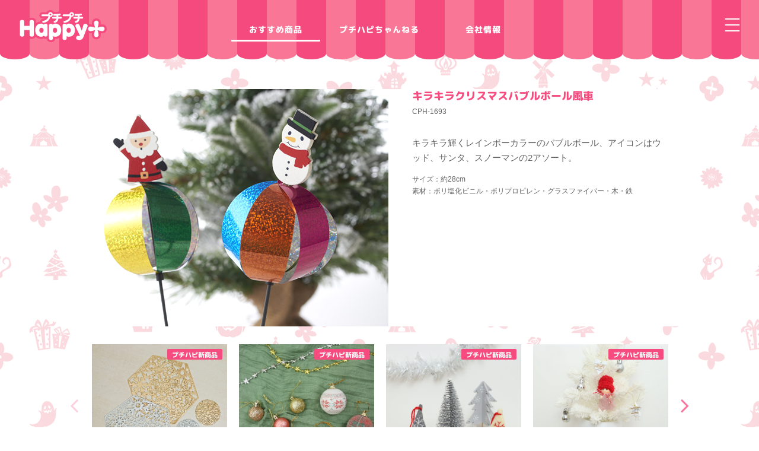

--- FILE ---
content_type: text/html; charset=UTF-8
request_url: https://puchihapi.com/recommend/450.html
body_size: 5052
content:

<!doctype html>
<html>
<head>
<meta charset="utf-8">
<title>キラキラクリスマスバブルボール風車 | おすすめ商品 | プチプチハッピープラス</title>
<meta name="viewport" content="width=device-width,user-scalable=no,maximum-scale=1">
<meta name="description" content="シーズンの草花やかわいい雑貨など、お部屋にちょっと飾るだけでハッピーになれる雑貨ブランド" />
<meta name="keywords" content="プチプチハッピープラス,プチハピ,雑貨,100円ショップ,100均,造花,アーティシャルフラワー" />
<link href="https://puchihapi.com/wp/wp-content/themes/puchihapi/css/base.css?2311" rel="stylesheet">
<link href="https://puchihapi.com/wp/wp-content/themes/puchihapi/css/popoutnavi.css?ver=2025" rel="stylesheet">
<link href="https://maxcdn.bootstrapcdn.com/font-awesome/4.5.0/css/font-awesome.min.css" rel="stylesheet">
<link rel="icon" href="https://puchihapi.com/wp/wp-content/themes/puchihapi/images/favicon.ico" type="image/vnd.microsoft.icon">
<link rel="apple-touch-icon" sizes="180x180" href="https://puchihapi.com/wp/wp-content/themes/puchihapi/images/home_icon.png">
<link rel="apple-touch-icon-precomposed" href="https://puchihapi.com/wp/wp-content/themes/puchihapi/images/home_icon.png">
<link rel="shortcut icon" href="https://puchihapi.com/wp/wp-content/themes/puchihapi/images/home_icon.png">
<link rel="icon" sizes="192x192" href="https://puchihapi.com/wp/wp-content/themes/puchihapi/images/home_icon.png">
<meta property="og:type" content="article">
<meta property="og:title" content="プチハピ">
<meta property="og:description" content="キラキラクリスマスバブルボール風車">
<meta property="og:url" content="https://puchihapi.com/recommend/450.html">



<meta property="og:site_name" content="プチハピ">
<meta name='robots' content='max-image-preview:large' />
<link rel='dns-prefetch' href='//ajax.googleapis.com' />
<link rel='dns-prefetch' href='//s.w.org' />
<link rel='stylesheet' id='wp-block-library-css'  href='https://puchihapi.com/wp/wp-includes/css/dist/block-library/style.min.css' type='text/css' media='all' />
<script type='text/javascript' src='//ajax.googleapis.com/ajax/libs/jquery/1.12.2/jquery.min.js' id='jquery-js'></script>
<link rel="canonical" href="https://puchihapi.com/recommend/450.html" />
<link rel='shortlink' href='https://puchihapi.com/?p=450' />
<script src="https://puchihapi.com/wp/wp-content/themes/puchihapi/js/extension.js"></script>
<script src="https://puchihapi.com/wp/wp-content/themes/puchihapi/js/popoutnavi.js"></script>
<script src="https://puchihapi.com/wp/wp-content/themes/puchihapi/js/jquery.easing.min.js"></script>
<link href="https://puchihapi.com/wp/wp-content/themes/puchihapi/css/style.css" rel="stylesheet">
<link href="https://puchihapi.com/wp/wp-content/themes/puchihapi/css/photoslide.css" rel="stylesheet">
<link href="https://puchihapi.com/wp/wp-content/themes/puchihapi/slick/slick-theme.css" rel="stylesheet" >
<link href="https://puchihapi.com/wp/wp-content/themes/puchihapi/slick/slick.css" rel="stylesheet" >
<link href="https://puchihapi.com/wp/wp-content/themes/puchihapi/css/recommend.css?ver=1911" rel="stylesheet">
<script src="https://puchihapi.com/wp/wp-content/themes/puchihapi/slick/slick.min.js"></script>
<script>
$(function() {
	$('.multiple-item').slick({
		infinite: false,
		dots:true,
		slidesToShow: 4,
		slidesToScroll: 4,
		responsive: [{
			breakpoint: 767,
				settings: {
					slidesToShow: 2,
					slidesToScroll: 2,
				}
			}
		]
	});
});
</script>

<link href="https://puchihapi.com/wp/wp-content/themes/puchihapi/css/recommend.css" rel="stylesheet">
</head>

<body id="page_recommend">
<!-- HEADER -->
<header> 
<div class="inner">
<div class="header_logo_pc"><a href="https://puchihapi.com/"><img src="https://puchihapi.com/wp/wp-content/themes/puchihapi/images/header_lgo.png" alt="プチハピ プチプチHappy+"></a></div>
<ul>
<li class="nav2"><a href="https://puchihapi.com/recommend/">おすすめ商品</a></li>
<li class="nav3"><a href="https://puchihapi.com/movie/">プチハピちゃんねる</a></li>
<li class="nav4"><a href="https://www.displaymuseum.co.jp/company/" target="_blank">会社情報</a></li>
</ul>

<div class="hamburger">
<div class="trigger">
<span></span>
<span></span>
<span></span>
</div>
</div>
</div>
</header>


<nav class="popupnavi">

<div class="hamburger">
<div class="trigger">
<span></span>
<span></span>
<span></span>
</div>
</div>


<div class="navi_base">
<h2><a href="https://puchihapi.com"><img src="https://puchihapi.com/wp/wp-content/themes/puchihapi/images/header_lgo.png" alt="プチハピ プチプチHappy+"></a></h2>
<div class="navi_inner">
<ul class="main">
<li class="nav2"><a href="http://puchihapi.com/recommend/"><img src="https://puchihapi.com/wp/wp-content/themes/puchihapi/images/menu_ico_recommend.png" alt="">おすすめ商品</a></li>
<li class="nav3"><a href="http://puchihapi.com/movie/"><img src="https://puchihapi.com/wp/wp-content/themes/puchihapi/images/menu_ico_channnel.png" alt="">プチハピちゃんねる</a></li>
<li class="nav4"><a href="http://puchihapi.com/#now_campaign"><img src="https://puchihapi.com/wp/wp-content/themes/puchihapi/images/menu_ico_shop.png" alt="">キャンペーン</a></li>
</ul>

<div class="clear"></div>
<div class="social">
<ul>
<li><a href="https://www.facebook.com/puchihapi/" target="_blank"><img src="https://puchihapi.com/wp/wp-content/themes/puchihapi/images/ico_facebook_red.png" alt="facebook"></a></li>
<li><a href="https://www.instagram.com/puchihapi/" target="_blank"><img src="https://puchihapi.com/wp/wp-content/themes/puchihapi/images/ico_instagram_red.png" alt="Instagram"></a></li>
<li><a href="https://twitter.com/puchihapi_plus"  target="_blank"><img src="https://puchihapi.com/wp/wp-content/themes/puchihapi/images/ico_twitter_red.png" alt="Twitter"></a></li>
</ul>
</div>
<div class="clear"></div>
<ul class="sub">
<li class="nav5"><a href="https://puchihapi.com/contact.html">お問い合わせ</a></li>
<li class="nav6"><a href="https://www.displaymuseum.co.jp/company/" target="_blank">会社情報</a></li>
<li><a href="http://puchihapi.com/terms.html">利用規約</a></li>
<li><a href="http://puchihapi.com/privacypolicy.html">個人情報の取扱いについて</a></li>
<li class="end"><a href="http://puchihapi.com/sns.html">SNS利用規約</a></li>
</ul>

</div>
</div>
</nav>


<!-- //HEADER -->
 



<section id="recommend">

<div id="recommend_wrap">

<div class="main_pic">
<div class="main_left">
<div id="photochange">
<img src="https://puchihapi.com/wp/wp-content/uploads/2016/10/16_xmas_07.jpg" alt="キラキラクリスマスバブルボール風車">
</div>
</div>


<div class="main_right">




<h4>
キラキラクリスマスバブルボール風車</h4>

<p class="code">CPH-1693</p>

<div class="caption">
<p>キラキラ輝くレインボーカラーのバブルボール、アイコンはウッド、サンタ、スノーマンの2アソート。</p>
<p class="material">サイズ：約28cm<br />
素材：ポリ塩化ビニル・ポリプロピレン・グラスファイバー・木・鉄</p>
</div>


</div>
</div>


<div class="related_item">
<ul class="multiple-item">



<li><a href="https://puchihapi.com/recommend/1752.html">
<div class="thumbnail" style="background-image: url(https://puchihapi.com/wp/wp-content/uploads/2025/10/xmas-1.jpg"></div>
<br>スノーフレークソフトミニマット3P / スノーフレークソフトマット...</a>
<div class="status">プチハピ新商品</div>
</li>
<li><a href="https://puchihapi.com/recommend/1748.html">
<div class="thumbnail" style="background-image: url(https://puchihapi.com/wp/wp-content/uploads/2025/10/xmas-2.jpg"></div>
<br>シュガープリントボール / モダンミックス30mmボール6P / ミニス...</a>
<div class="status">プチハピ新商品</div>
</li>
<li><a href="https://puchihapi.com/recommend/1743.html">
<div class="thumbnail" style="background-image: url(https://puchihapi.com/wp/wp-content/uploads/2025/10/xmas-3.jpg"></div>
<br>パウダースノーツリー / ウッドミニツリー / ニットオーナメント / ...</a>
<div class="status">プチハピ新商品</div>
</li>
<li><a href="https://puchihapi.com/recommend/1737.html">
<div class="thumbnail" style="background-image: url(https://puchihapi.com/wp/wp-content/uploads/2025/10/xmas-4.jpg"></div>
<br>ニットフェイクファーガールオーナメント / クリスマスレジンオーナメント...</a>
<div class="status">プチハピ新商品</div>
</li>
<li><a href="https://puchihapi.com/recommend/1700.html">
<div class="thumbnail" style="background-image: url(https://puchihapi.com/wp/wp-content/uploads/2025/09/2025-1.jpg"></div>
<br>リラックスハロウィンレジンオブジェ / 毛糸編みパンプキン / ギンガム...</a>
</li>
<li><a href="https://puchihapi.com/recommend/1713.html">
<div class="thumbnail" style="background-image: url(https://puchihapi.com/wp/wp-content/uploads/2025/09/2025-2.jpg"></div>
<br>ウッドハロウィンハウススタンド / モンスターズウッドミニオブジェ2P ...</a>
</li>
<li><a href="https://puchihapi.com/recommend/1719.html">
<div class="thumbnail" style="background-image: url(https://puchihapi.com/wp/wp-content/uploads/2025/09/2025-3.jpg"></div>
<br>ハロウィンフェザーエレガントスティック / キャットアイマスク / フェ...</a>
</li>
<li><a href="https://puchihapi.com/recommend/1674.html">
<div class="thumbnail" style="background-image: url(https://puchihapi.com/wp/wp-content/uploads/2024/11/xmas-1.jpg"></div>
<br>ニットセーターサンタオーナメント / ニットソックス＆グローブオーナメン...</a>
</li>
<li><a href="https://puchihapi.com/recommend/1665.html">
<div class="thumbnail" style="background-image: url(https://puchihapi.com/wp/wp-content/uploads/2024/11/xmas-2.jpg"></div>
<br>クリスマスティンセルモールオーナメント / シャイニーオーロラビックホー...</a>
</li>
<li><a href="https://puchihapi.com/recommend/1662.html">
<div class="thumbnail" style="background-image: url(https://puchihapi.com/wp/wp-content/uploads/2024/11/xmas-3.jpg"></div>
<br>ウッドハウスオブジェ / ワイヤーツリーオブジェ / フェイクファーウッ...</a>
</li>
<li><a href="https://puchihapi.com/recommend/1638.html">
<div class="thumbnail" style="background-image: url(https://puchihapi.com/wp/wp-content/uploads/2024/09/2409-1.jpg"></div>
<br>毛糸編みパンプキン / モンスターズレジンブラブラオブジェOR/BK /...</a>
</li>
<li><a href="https://puchihapi.com/recommend/1634.html">
<div class="thumbnail" style="background-image: url(https://puchihapi.com/wp/wp-content/uploads/2024/09/2409-3.jpg"></div>
<br>カールリボンクリップ / ハロウィンアイコン付きクリップ2P...</a>
</li>
<li><a href="https://puchihapi.com/recommend/1630.html">
<div class="thumbnail" style="background-image: url(https://puchihapi.com/wp/wp-content/uploads/2024/09/2409-2.jpg"></div>
<br>ハロウィンスイングリボンヘアゴム...</a>
</li>
<li><a href="https://puchihapi.com/recommend/1620.html">
<div class="thumbnail" style="background-image: url(https://puchihapi.com/wp/wp-content/uploads/2024/09/2409-4.jpg"></div>
<br>ハロウィンフェザーエレガントスティック / ペットフェルトハロウィンバッ...</a>
</li>
<li><a href="https://puchihapi.com/recommend/1603.html">
<div class="thumbnail" style="background-image: url(https://puchihapi.com/wp/wp-content/uploads/2024/06/himawari_1-1.jpg"></div>
<br>シックカラーヒマワリスプレー / ニュアンスカラーヒマワリスプレー...</a>
</li>
<li><a href="https://puchihapi.com/recommend/1599.html">
<div class="thumbnail" style="background-image: url(https://puchihapi.com/wp/wp-content/uploads/2024/06/himawari_2-2.jpg"></div>
<br>ひまわりスプレー / ひまわり...</a>
</li>
<li><a href="https://puchihapi.com/recommend/1583.html">
<div class="thumbnail" style="background-image: url(https://puchihapi.com/wp/wp-content/uploads/2024/06/himawari_3-1.jpg"></div>
<br>ひまわりミックスブッシュ / ひまわりアレンジピック / ひまわり2輪リ...</a>
</li>
<li><a href="https://puchihapi.com/recommend/1567.html">
<div class="thumbnail" style="background-image: url(https://puchihapi.com/wp/wp-content/uploads/2024/05/ajisai.jpg"></div>
<br>がくあじさい / あじさいブッシュ / あじさい...</a>
</li>
<li><a href="https://puchihapi.com/recommend/1554.html">
<div class="thumbnail" style="background-image: url(https://puchihapi.com/wp/wp-content/uploads/2024/03/240327-1.jpg"></div>
<br>JFシエルフラワー ホリゾンブルー / JFシエルトッピングフラワー ホ...</a>
</li>
<li><a href="https://puchihapi.com/recommend/1550.html">
<div class="thumbnail" style="background-image: url(https://puchihapi.com/wp/wp-content/uploads/2024/03/240327-2.jpg"></div>
<br>JFシエルフラワー ペールアクア / JFシエルトッピングフラワー ペー...</a>
</li>
<li><a href="https://puchihapi.com/recommend/1546.html">
<div class="thumbnail" style="background-image: url(https://puchihapi.com/wp/wp-content/uploads/2024/03/240327-3.jpg"></div>
<br>JFシエルフラワー ラベンダーミスト / JFシエルトッピングフラワー ...</a>
</li>
<li><a href="https://puchihapi.com/recommend/1542.html">
<div class="thumbnail" style="background-image: url(https://puchihapi.com/wp/wp-content/uploads/2024/03/240327-4.jpg"></div>
<br>JFシエルフラワー オペラモーヴ / JFシエルトッピングフラワー オペ...</a>
</li>
<li><a href="https://puchihapi.com/recommend/1538.html">
<div class="thumbnail" style="background-image: url(https://puchihapi.com/wp/wp-content/uploads/2024/03/240327-5.jpg"></div>
<br>JFシエルフラワー パウダーピンク / JFシエルトッピングフラワー パ...</a>
</li>
<li><a href="https://puchihapi.com/recommend/1503.html">
<div class="thumbnail" style="background-image: url(https://puchihapi.com/wp/wp-content/uploads/2023/11/231106-1.jpg"></div>
<br>JFスリールフラワー シェルピンク / JFスリールトッピングフラワー ...</a>
</li>
<li><a href="https://puchihapi.com/recommend/1507.html">
<div class="thumbnail" style="background-image: url(https://puchihapi.com/wp/wp-content/uploads/2023/11/231106-2-1.jpg"></div>
<br>JFスリールフラワー カメオベージュ / JFスリールトッピングフラワー...</a>
</li>
<li><a href="https://puchihapi.com/recommend/1515.html">
<div class="thumbnail" style="background-image: url(https://puchihapi.com/wp/wp-content/uploads/2023/11/231106-3.jpg"></div>
<br>JFスリールフラワー パールホワイト / JFスリールトッピングフラワー...</a>
</li>
<li><a href="https://puchihapi.com/recommend/1519.html">
<div class="thumbnail" style="background-image: url(https://puchihapi.com/wp/wp-content/uploads/2023/11/231106-4.jpg"></div>
<br>JFスリールフラワー アトモスグリーン / JFスリールトッピングフラワ...</a>
</li>
<li><a href="https://puchihapi.com/recommend/1523.html">
<div class="thumbnail" style="background-image: url(https://puchihapi.com/wp/wp-content/uploads/2023/11/231106-5.jpg"></div>
<br>JFスリールフラワー コバルトバイオレット / JFスリールトッピングフ...</a>
</li>
<li><a href="https://puchihapi.com/recommend/1474.html">
<div class="thumbnail" style="background-image: url(https://puchihapi.com/wp/wp-content/uploads/2023/09/2309-1.jpg"></div>
<br>ウッドハロウィンゴーストスタンド / ブランチミニツリーニュアンスカラー...</a>
</li>
<li><a href="https://puchihapi.com/recommend/1483.html">
<div class="thumbnail" style="background-image: url(https://puchihapi.com/wp/wp-content/uploads/2023/09/2309-2.jpg"></div>
<br>ハロウィンミニバケツ / ハロウィンフェルトスティック / ハロウィンギ...</a>
</li>
<li><a href="https://puchihapi.com/recommend/1486.html">
<div class="thumbnail" style="background-image: url(https://puchihapi.com/wp/wp-content/uploads/2023/09/2309-3.jpg"></div>
<br>フェルトモノトーンハロウィンガーランド / スパイダーウェブカチューシャ...</a>
</li>
<li><a href="https://puchihapi.com/recommend/1405.html">
<div class="thumbnail" style="background-image: url(https://puchihapi.com/wp/wp-content/uploads/2023/03/2303_1.jpg"></div>
<br>JFサヴォンフラワー レディピンク / JFサヴォントッピングフラワー ...</a>
</li>
<li><a href="https://puchihapi.com/recommend/1417.html">
<div class="thumbnail" style="background-image: url(https://puchihapi.com/wp/wp-content/uploads/2023/03/2303_2.jpg"></div>
<br>JFサヴォンフラワー スウィートオレンジ / JFサヴォントッピングフラ...</a>
</li>
<li><a href="https://puchihapi.com/recommend/1426.html">
<div class="thumbnail" style="background-image: url(https://puchihapi.com/wp/wp-content/uploads/2023/03/2303_3.jpg"></div>
<br>JFサヴォンフラワー コットンイエロー / JFサヴォントッピングフラワ...</a>
</li>
<li><a href="https://puchihapi.com/recommend/1431.html">
<div class="thumbnail" style="background-image: url(https://puchihapi.com/wp/wp-content/uploads/2023/03/2303_4.jpg"></div>
<br>JFサヴォンフラワー アイスグリーン / JFサヴォントッピングフラワー...</a>
</li>
<li><a href="https://puchihapi.com/recommend/1445.html">
<div class="thumbnail" style="background-image: url(https://puchihapi.com/wp/wp-content/uploads/2023/03/2303_5.jpg"></div>
<br>JFサヴォンフラワー スノーホワイト / JFサヴォントッピングフラワー...</a>
</li>
<li><a href="https://puchihapi.com/recommend/1389.html">
<div class="thumbnail" style="background-image: url(https://puchihapi.com/wp/wp-content/uploads/2022/12/221201_3.png"></div>
<br>オーガンジーベル付きリボン3P /  プリントボール /  シュガープリ...</a>
</li>
<li><a href="https://puchihapi.com/recommend/1385.html">
<div class="thumbnail" style="background-image: url(https://puchihapi.com/wp/wp-content/uploads/2022/12/221201_2.png"></div>
<br>ウッドレインディアオブジェ クリア /  ベルベットクリスマスボール 2...</a>
</li>
<li><a href="https://puchihapi.com/recommend/1374.html">
<div class="thumbnail" style="background-image: url(https://puchihapi.com/wp/wp-content/uploads/2022/12/221201_1.png"></div>
<br>クリスマスワイヤーオブジェ /  ミルキーホワイトプリントボール /  ...</a>
</li>
<li><a href="https://puchihapi.com/recommend/1355.html">
<div class="thumbnail" style="background-image: url(https://puchihapi.com/wp/wp-content/uploads/2022/11/2211_05.png"></div>
<br>JFカルムフラワー パピルスベージュ /  JFカルムトッピングフラワー...</a>
</li>
</ul>

</div>



</div>

</section>


<section id="howto" style="display: none"> </section>







<footer>
<h3><a href="https://puchihapi.com"><img src="https://puchihapi.com/wp/wp-content/themes/puchihapi/images/header_lgo.png" alt="プチプチHappy"/></a></h3>
<ul class="nav">
<li><a href="http://puchihapi.com/about.html">プチハピって？</a></li>
<li><a href="http://puchihapi.com/recommend"/>おすすめ商品</a></li>
<li><a href="http://puchihapi.com/movie/">プチハピちゃんねる</a></li>
<li><a href="http://puchihapi.com/shop.html">取扱店一覧</a></li>
<li><a href="https://puchihapi.com/contact.html">お問い合わせ</a></li>
<li class="end"><a href="https://www.displaymuseum.co.jp/company/" target="_blank">会社情報</a></li>
</ul>
<ul class="nav policy">
<li><a href="http://puchihapi.com/terms.html">利用規約</a></li>
<li><a href="http://puchihapi.com/privacypolicy.html">個人情報の取扱いについて</a></li>
<li class="end"><a href="http://puchihapi.com/sns.html">SNS利用規約</a></li>
</ul>

<ul class="sns">
<li><a href="https://www.facebook.com/puchihapi/" target="_blank"><img src="https://puchihapi.com/wp/wp-content/themes/puchihapi/images/ico_facebook.png" alt="facebook"/></a></li>
<li><a href="https://www.instagram.com/puchihapi/" target="_blank"><img src="https://puchihapi.com/wp/wp-content/themes/puchihapi/images/ico_instagram.png" alt="Instagram"/></a></li>
<li><a href="https://twitter.com/puchihapi_plus"  target="_blank"><img src="https://puchihapi.com/wp/wp-content/themes/puchihapi/images/ico_twitter.png" alt="Twitter"/></a></li>
</ul>

<p id="copy">&copy; puchi puchi Happy plus all rights reserved.</p>
</footer>
<!--  <p id="back-top"><a href="#"><img src="https://puchihapi.com/wp/wp-content/themes/puchihapi/images/pagetop_xmas.png" alt="PageTop"></a></p>-->
<!-- <p id="back-top"><img src="https://puchihapi.com/wp/wp-content/themes/puchihapi/images/pagetop_pump.png" alt="PageTop"></p>-->
 <p id="back-top"><a href="#"><img src="https://puchihapi.com/wp/wp-content/themes/puchihapi/images/pagetop_bg.png" alt="PageTop"></a></p><!-- SCRIPT -->
<!-- ANALYTICS -->
<script>
  (function(i,s,o,g,r,a,m){i['GoogleAnalyticsObject']=r;i[r]=i[r]||function(){
  (i[r].q=i[r].q||[]).push(arguments)},i[r].l=1*new Date();a=s.createElement(o),
  m=s.getElementsByTagName(o)[0];a.async=1;a.src=g;m.parentNode.insertBefore(a,m)
  })(window,document,'script','https://www.google-analytics.com/analytics.js','ga');

  ga('create', 'UA-80001307-1', 'auto');
  ga('send', 'pageview');

</script>
<!-- //ANALYTICS -->




<script>
$(function(){
	function photoBTM() {
	var photoH = $('ul#photo img').height()+30;
	$('ul#photo').css({
		'min-height': photoH+'px'
	});
	}
	$(window).resize(function(){photoBTM();});
	photoBTM();
});
</script>
<!-- //SCRIPT -->
</body>
</html>

--- FILE ---
content_type: text/css
request_url: https://puchihapi.com/wp/wp-content/themes/puchihapi/css/base.css?2311
body_size: 2451
content:
@charset "utf-8";
@import url('https://fonts.googleapis.com/css2?family=M+PLUS+Rounded+1c:wght@500;700;800&display=swap');
@import url(http://fonts.googleapis.com/earlyaccess/notosansjapanese.css);
@import url(//fonts.googleapis.com/css?family=Roboto:400,500);
body,
h1,
h2,
h3,
h4,
h5,
h6,
ul,
p,
form,
input,
ul,
ol,
li,
dl,
dd,
dt,
section,
header,
nav,
article,
aside,
hgroup,
header,
footer,
figure,
figcaption,
summary {
    margin: 0;
    padding: 0;
}

html {
    overflow-y: scroll;
}

table {
    border-collapse: collapse;
}

img {
    border: none;
    vertical-align: top;
}

.clear {
    clear: both;
}

html,
body {
    height: 100%;
}

body {
    font-family: "ヒラギノ角ゴ Pro W3", "Hiragino Kaku Gothic Pro", "メイリオ", Meiryo, Osaka, "ＭＳ Ｐゴシック", "MS PGothic", sans-serif;
    font-size: 15px;
    color: #636363;
    line-height: 1.7;
}

h1,
h2,
h3,
h4,
h5,
.viewmore_btn {
    font-family: 'M PLUS Rounded 1c', sans-serif;
    transform: rotate(0.03deg);
    font-weight: 800;
}

header {
    height: 100px;
    width: 100%;
    background: url(../images/header_bg.png) repeat-x 0 0;
    background-size: 100px;
    z-index: 8000;
    box-sizing: border-box;
    overflow: hidden;
}

header .inner {
    padding-top: 20px;
    position: relative;
}

header .inner .header_logo_pc {
    position: absolute;
    width: 150px;
    top: 17px;
    left: 30px;
}

.header_logo_pc img {
    width: 100%;
    height: auto;
}

header .inner ul {
    max-width: 500px;
    margin: 0 auto;
    display: flex;
    justify-content: space-between;
}

header .inner li {
    font-family: 'M PLUS Rounded 1c', sans-serif;
    list-style: none;
    font-weight: 800;
    color: #FFF;
    font-size: 14px;
    text-align: center;
    letter-spacing: 1px;
    transform: rotate(0.03deg);
}

header .inner li a {
    display: block;
    text-decoration: none;
    color: #FFF;
    position: relative;
}

header .inner li a::after {
    content: '';
    position: absolute;
    bottom: 10px;
    left: 0;
    width: 100%;
    height: 3px;
    transform: scaleX(0);
    background: #FFF;
    -webkit-transition: all .3s ease;
    transition: transform .3s ease;
    border-radius: 2px;
}

header .inner li#logo a::after {
    width: 0;
    height: 0;
    background: none;
}

header .inner li a:hover::after,
#page_about header .inner li.nav1 a::after,
#page_recommend header .inner li.nav2 a::after,
#page_channel header .inner li.nav3 a::after,
#page_contact header .inner li.nav5 a::after {
    transform: scaleX(1);
}

header li img {
    width: 150px;
    height: auto;
}

header li {
    width: 150px;
    line-height: 60px;
}

header li#logo {
    width: 210px;
    margin: 0;
}

.viewmore_btn {
    clear: both;
    padding-top: 30px;
}

.viewmore_btn a {
    color: #f54b7f;
    background: #FFF;
    text-decoration: none;
    display: block;
    border: 1px solid #f54b7f;
    width: 8.5em;
    text-align: center;
    margin: 0 auto;
    padding: 7px 0 2px;
    border-radius: 6px;
    -webkit-transition: all 0.5s ease-out;
    -moz-transition: all 0.5s ease-out;
    transition: all 0.5s ease-out;
}

.viewmore_btn a:hover {
    background: #f54b7f;
    color: #FFF;
}


/* ################## */


/* FOOTER */


/* ################## */

footer {
    text-align: center;
    padding: 60px 0 0;
    background: url(../images/back_bg.gif);
    background: url(../images/back_A.png);
}

footer h3 {
    width: 200px;
    margin: 0 auto 25px;
}

footer h3 img {
    width: 100%;
    height: auto;
}

footer ul {
    text-align: center;
}

footer ul.nav {
    height: 2em;
}

footer ul.policy {
    height: 3em;
}

footer ul.nav li {
    list-style: none;
    display: inline;
    margin: 0 10px;
    font-size: 13px;
}

footer ul.nav li a {
    color: #333;
    text-decoration: none;
}

footer ul.nav li:after {
    content: '・';
    margin-left: 11px;
}

footer ul.nav li.end:after {
    content: '';
    margin-left: 0;
}

footer ul.nav li a:hover {
    color: #f54b7f;
    text-decoration: underline;
}

footer ul.sns {
    width: 198px;
    height: 80px;
    margin: 0 auto;
}

footer ul.sns li {
    width: 36px;
    height: 36px;
    list-style: none;
    float: left;
    margin: 0 15px;
}

footer ul.sns li a {
    display: block;
    width: 36px;
    height: 36px;
    border-radius: 18px;
    background: #f54b7f;
    text-decoration: none;
    color: #FFF;
    -webkit-transition: all 0.5s ease-out;
    -moz-transition: all 0.5s ease-out;
    transition: all 0.5s ease-out;
}

footer ul.sns li a:hover {
    opacity: 0.7;
    /* 0.0～1.0 */
    filter: alpha(opacity=70);
    /* 0～100 */
}

footer ul.sns li img {
    width: 100%;
    height: auto;
}

footer p#copy {
    font-size: 12px;
    font-family: Arial, Helvetica, sans-serif;
    padding-bottom: 15px;
}

#back-top {
    position: fixed;
    bottom: 40px;
    right: 30px;
    display: none;
    z-index: 100;
    width: 44px;
    width: 80px;
    transition: all 0.5s ease-out;
    cursor: pointer;
    z-index: 500;
    /* ハロウィンver*/
    /* width: 80px; */
}


/* === 通常 ===== */

#back-top a {
    display: block;
    width: 60px;
    height: 60px;
    border-radius: 30px;
    background: #f54b7f;
    text-align: center;
}

#back-top img {
    width: 36px;
    height: auto;
    padding: 18px 0 0;
    /* ハロウィンver*/
    /* width: 80px; */
}


/* ハロウィン+xmas ver  */


/*
#back-top img {
	width: 80px;
	height: auto;
	padding: 0;
}
*/

#back-top:hover {
    opacity: 0.7;
    filter: alpha(opacity=40);
}

@media (max-width: 1100px) {
    header .inner {
        width: auto;
    }
}

@media (max-width: 900px) {
    header .inner ul {
        display: none;
    }
}

@media (max-width: 768px) {
    header .inner .header_logo_pc {
        width: 130px;
        top: 12px;
        left: 20px;
    }
    header div.inner .trigger {
        display: block;
    }
    header div.inner .trigger.active {
        display: none;
    }
    header .inner {
        width: auto;
    }
    header li img {
        width: 150px;
        height: auto;
    }
    header li:not(#logo),
    footer ul.nav {
        display: none;
    }
    footer {
        background-size: 800px 800px;
    }
    footer h3 {
        width: 220px;
        margin: 0 auto 15px;
    }
}

@media (max-width: 767px) {
    header {
        height: 75px;
        background-size: 75px 75px;
    }
    header .inner {
        padding-top: 10px;
    }
    header li#logo {
        width: 130px;
        margin-left: 12px;
    }
    li#logo img {
        width: 100%;
        height: auto;
    }
    footer {
        background-size: 800px 800px;
    }
    footer h3 {
        width: 150px;
        margin: 0 auto 15px;
    }
    footer ul.sns {
        height: 50px;
    }
    footer p#copy {
        font-size: 10px;
    }
    #back-top {
        bottom: 20px;
        right: 14px;
        width: 50px;
    }
    #back-top img {
        width: 36px;
    }
    /* ハロウィン */
    /*
	#back-top img {
	width: 37px;
}
	
	  #back-top, #back-top img {
    width: 50px;
  }*/
    #back-top a {
        -webkit-transform: scale(0.8);
        -ms-transform: scale(0.8);
        transform: scale(0.8);
    }
}

.photo a,
button {
    outline: none !important;
}

.anchor {
    position: relative;
    padding-top: 130px;
    margin-top: -130px;
}

--- FILE ---
content_type: text/css
request_url: https://puchihapi.com/wp/wp-content/themes/puchihapi/css/popoutnavi.css?ver=2025
body_size: 1379
content:
@charset "utf-8";

.forsp {
	display: none;
}
.fortablet {
	display: block;
}

header div.inner {
	position: relative;
	
}
header div.inner .trigger {
	position: absolute;
	top: 20px;
	right: 20px;
}

.trigger,
.trigger span {
	display: inline-block;
	transition: all .4s;
	box-sizing: border-box;
}
.trigger {
	position: relative;
	width: 50px;
	height: 44px;
	cursor: pointer;
	-webkit-transform: scale(0.5);  
	-moz-transform: scale(0.5);
	transform: scale(0.5);
}

.trigger span {
	position: absolute;
	left: 0;
	width: 100%;
	height: 4px;
	background: #FFF;
	border-radius: 4px;
}
.popupnavi .trigger span {
	background: #FFF;
}

.trigger span:nth-of-type(1) {
	top: 0;
}
.trigger span:nth-of-type(2) {
	top: 20px;
}
.trigger span:nth-of-type(3) {
	bottom: 0;
}


.popupnavi .trigger.active {
	transform: scale(0.7);
	top: 8px;
	right: 5px;
}

.popupnavi .trigger.active span:nth-of-type(1) {
	-webkit-transform: translateY(20px) rotate(-315deg);
	transform: translateY(20px) rotate(-315deg);
}
.popupnavi .trigger.active span:nth-of-type(2) {
	opacity: 0;
}
.popupnavi .trigger.active span:nth-of-type(3) {
	-webkit-transform: translateY(-20px) rotate(315deg);
	transform: translateY(-20px) rotate(315deg);
}

nav.popupnavi {
		display: none;
		width: 100%;
		height: 600px;
		position: fixed;
		left: 0;
		top: 0;
		display: none;
		z-index: 9999;
		margin: 0!important;
}
nav.popupnavi::after {
	content: '';
	display: block;
	position: absolute;
	top: 0;
	left: 0;
	width: 100%;
	background: url(../images/popup_bg2.png) repeat-x left bottom;
	background-size: 100px;
	height: 100%;
	z-index: 0;
}

.navi_base {
	position: relative;
	z-index: 10;
}

.popupnavi .trigger {
	position: fixed;
	top: 15px;
	right: 10px;
	z-index: 9999;
}

.navi_base {
	padding: 0 15px 30px;
	position: relative;
}

.navi_base h2 {
	position: absolute;
	width: 150px;
	top: 17px;
	left: 30px;
}
div.navi_base h2 img {
	width: 100%;
	height: auto;
}
div.navi_inner {
	padding-top: 10px;
	width: 500px;
	margin: 0 auto;
}
.popupnavi li {
	list-style: none;
	line-height: 1.2;
	margin: 0 0 2px;
	font-family: 'M PLUS Rounded 1c', sans-serif;
	font-weight: 800;
}
.popupnavi li a {
	display: block;
}

.popupnavi .main li {
	font-size: 16px;
	font-weight: bold;
	text-align: center;
}
.popupnavi .main li img {
	width: 30px;
	height: auto;
	vertical-align: middle;
	margin-right: 10px;
}

.popupnavi .sub li {
	font-size: 14px;
	font-weight: normal;
	text-align: left;
}

.popupnavi .main li a,
.popupnavi .sub li a  {
	color: #FFF;
	text-decoration: none;
	display: block;
	padding: 6px;
}
.popupnavi .main li a {
	padding: 18px 6px;
}

.popupnavi .main {
	padding-top: 70px;
}
.popupnavi .social ul,
.popupnavi ul.sub {
	padding-top: 5px;
}

.popupnavi li ul li {
	font-weight: normal;
}
.popupnavi li ul {
	margin-left: 1em;
}

.popupnavi div.social {
	clear: both;
	margin: 0 auto;
	width: 162px;
	height: 70px;
}

.popupnavi div.social a {
	display: block;
	background: #FFF;
	width: 44px;
	height: 44px;
	border-radius: 22px;
	padding: 0!important;
	text-align: center;
}
.popupnavi div.social li {
	width: 44px;
	height: 44px;
	list-style: none;
	float: left;
	margin: 0 5px;
}
.popupnavi div.social li img {
	width: 100%;
	height: auto;
}

@media (max-width: 768px) {
div.navi_inner {
	width: auto;
}

div.navi_base h2 {
	width: 130px;
	top: 12px;
	left: 20px;
}
nav.popupnavi {
	height: 90vh;
	max-height: 480px;
}
.popupnavi .main li {
	font-size: 16px;	
}
.popupnavi .main li a {
	padding: 10px;	
}
nav.popupnavi::after {
	background: url(../images/popup_bg2.png) repeat-x left bottom;
	background-size: 75px;
}
}

@media (max-width: 767px) {

header div.inner .trigger {
	top: 10px;
	right: 5px;
}

div.navi_base {
    padding: 0 10px 30px;
}




.forsp {
	display: block;
}
.fortablet {
	display: none;
}
.popupnavi li ul {
	margin-left: 0.5em;
}

.popupnavi .main li {
	font-size: 17px;
	font-weight: bold;
	width: auto;
}
.popupnavi .main li a {
	padding: 12px 5px;
}
.popupnavi div.social li {
	width: 38px;
	height: 38px;	
}
.popupnavi div.social a {
	width: 38px;
	height: 38px;
	border-radius: 19px;
}

}

--- FILE ---
content_type: text/css
request_url: https://puchihapi.com/wp/wp-content/themes/puchihapi/css/style.css
body_size: 486
content:
@charset "utf-8";
@import url(//fonts.googleapis.com/earlyaccess/notosansjapanese.css);
@import url(//fonts.googleapis.com/css?family=Roboto:400,500);


body {
	background: url(../images/top_splash_bg.gif);
	background: url(../images/back_B.png);
}
header {
	position: fixed;
	top: 0;
	left: 0
}

#wrapper {
	width: 1050px;
	margin: 140px auto 0;
	padding-bottom: 60px;
	text-align: left;
	min-height: 500px;
	/*opacity: 0; /* 0.0～1.0 */
	/* filter: alpha(opacity=0); /* 0～100 */
}
#recommend_wrap {
	/* opacity: 0; /* 0.0～1.0 */
	/* filter: alpha(opacity=0); /* 0～100 */
}

/*------------------------------------*/
#wrapper:after {
    content: ".";
    display: block;
    clear: both;
    height: 0;
    visibility: hidden;
}
/*------------------------------------*/


@media (max-width: 1100px) {
#wrapper {
	width: auto;
	margin-left: 15px;
	margin-right: 15px;
	padding-bottom: 40px;
}
}

@media (max-width: 670px) {
#wrapper {
	margin-top: 100px;
}
}

--- FILE ---
content_type: text/css
request_url: https://puchihapi.com/wp/wp-content/themes/puchihapi/css/photoslide.css
body_size: 320
content:
#photochange {
	width: 540px;
	position: relative;
}
#photochange div#control {
	position: absolute;
	top: 10px;
	left: 10px;
}


#photochange img,
#photochange div#control img {
	width: 100%;
	height: auto;
}
#photo {
	width: 540px;
	position: relative;
}
#photo li {
	position: absolute;
	list-style: none;
}

#thumbnail li {
	cursor: pointer;
	list-style: none;
	width: 70px;
	width: 70px;
	overflow: hidden;
	margin: 0 0 8px;
	border: 2px solid #FFF;
}
#thumbnail li.selected {
	border: 2px solid #F54A7E;
}





@media (max-width: 1050px) {
#photochange,
#photo {
	width: 100%;
}
}


@media (max-width: 670px) {
#thumbnail li {
	width: 50px;
	width: 50px;
}	
}

--- FILE ---
content_type: text/css
request_url: https://puchihapi.com/wp/wp-content/themes/puchihapi/css/recommend.css?ver=1911
body_size: 1760
content:
@charset "utf-8";
@import url(http://fonts.googleapis.com/earlyaccess/notosansjapanese.css);
@import url(http://fonts.googleapis.com/css?family=Roboto:400,500);
body {
	background: url(../images/back_bg.gif);
	background: url(../images/back_A.png);
}
#wrapper {
	min-height: 500px;/*opacity: 0; 0.0～1.0 */
	 /* filter: alpha(opacity=0); 0～100 */
}
#recommend_wrap {
/* opacity: 0;  0.0～1.0 */
	/* filter: alpha(opacity=0);  0～100 */
}
section#howto {
	background: url(../images/top_splash_bg.gif);
	background: url(../images/back_B.png);
	min-height: 500px;
}
#recommend_wrap {
	width: 1050px;
	margin: 0 auto;
	padding-top: 150px;
}
div.main_pic, div.related {
	background: #FFF;
	min-height: 300px;
}
div.main_pic {
	margin-bottom: 30px;
	display: -webkit-flex;
	display: flex;
}
/*------------------------------------*/
div.main_pic:after,
div.related:after {
	content: ".";
	display: block;
	clear: both;
	height: 0;
	visibility: hidden;
}
/*------------------------------------*/


div.main_pic div.main_left {
	width: 540px;
}
div.main_pic div.main_right {
	width: 420px;
	padding: 0 40px 20px;
}
div.main_pic div.main_right h6 {
	font-size: 17px;
	color: #f54b7f;
	margin: 10px 0 5px;
	font-family: 'M PLUS Rounded 1c', sans-serif;
	transform: rotate(0.03deg);
	font-weight: 800;
}
div.main_pic div.main_right h6:first-child {
	margin-top: 0;	
}

div.main_pic div.main_right div.caption p {
	margin-bottom: 1.3em;
}
div.main_right div.caption p.material {
	font-size: 12px;
}
div.main_right div.caption th, div.main_right div.caption td {
	font-weight: normal;
	text-align: left;
	vertical-align: top;
	padding: 0 3px 3px 0;
}
div.main_right div.caption th {
	width: 1%;
	white-space: nowrap;
}
div.status {
	border: 1px solid #f54b7f;
	color: #f54b7f;
    font-family: 'M PLUS Rounded 1c', sans-serif;
    font-weight: 800;
    transform: rotate(0.03deg);
	padding: 10px 0 8px;
	line-height: 1em;
	text-align: center;
	margin-bottom: 30px;
	border-radius: 2px;
}
div.main_right h4 {
	font-size: 120%;
	line-height: 1.3;
	margin-bottom: 5px;
	color: #f54b7f;
}
div.main_right .code {
	font-size: 12px;
	font-family: Arial, Helvetica, sans-serif;
	margin-bottom: 30px;
}
div.main_right .material {
	font-size: 85%;
}
div.main_right p.material {
	margin-top: -0.5em;
}
div.related_item {
	clear: both;
	background: #FFF;
	padding: 0 0 50px;
}
div.related_item a:hover img {
	opacity: 0.8; /* 0.0～1.0 */
	filter: alpha(opacity=80); /* 0～100 */
}
.multiple-item {
	margin: 0 30px 0px;
}
.multiple-item img {
	width: 100%;
	height: auto;
}
.multiple-item .slick-next {
	top: 50%;
	right: -30px;
	z-index: 99;
	height: 40px;
	transform: translateY(-40px);
}
.multiple-item .slick-prev {
	top: 50%;
	left: -30px;
	z-index: 100;
	height: 40px;
	transform: translateY(-40px);
}
.slick-dtos {
	bottom: -25px;
}
.multiple-item li {
	margin: 0 10px;
	line-height: 1.3;
	text-align: center;
	font-size: 12px;
	position: relative;
}
.multiple-item li div.thumbnail {
	background-size: cover;
	background-repeat: no-repeat;
	background-position: center top;
	height: 200px;
}
.multiple-item li .status {
	position: absolute;
	top: 8px;
	right: 8px;
	font-family: 'M PLUS Rounded 1c', sans-serif;
    font-weight: 800;
    transform: rotate(0.03deg);

	font-size: 11px;
	background: #f54b7f;
	color: #FFF;
	border: none;
	padding: 5px 8px 2px;
	margin: 0;
	border-radius: 2px;
}
.multiple-item li a {
	color: #363636;
	text-decoration: none;
}
.slick-prev, .slick-next {
	top: 30%;
}
.slick-dots {
	bottom: -40px!important
}
.slick-prev::before, .slick-next::before {
	content: '';
	color: #f54b7f;
}
.slick-prev::before {
	content: " \f104";
	font-family: FontAwesome;
	font-size: 40px;
}
.slick-next::before {
	content: " \f105";
	font-family: FontAwesome;
	font-size: 40px;
}
 @media (max-width: 1050px) {
#recommend_wrap {
	width: auto;
	margin: 0 15px;
}
div.main_pic div.main_left {
	width: 50%;
	height: auto;
}
div.main_pic div.main_right {
	width: 50%;
	height: auto;
	padding: 20px;
	box-sizing: border-box;
}
}
 @media (max-width: 770px) {
body, section#recommend {
	background-size: 800px 800px;
}
#recommend_wrap {
	padding-top: 100px;	
}
}
 @media (max-width: 767px) {
	 
div.main_pic {
	display: block;
}
div.main_pic div.main_left,
div.main_pic div.main_right {
	width: 100%;
	height: auto;
	float: none;
}
div.main_pic div.main_left {
	margin-bottom: 30px;
}
#photochange ul#photo {
	margin-bottom: 20px;
}
#photo li {
	position: static;	
}
div.main_pic div.main_right h6 {
	font-size: 16px;	
}
div.main_pic div.main_right {
	padding: 0px 0px 20px;
}
div.main_right h4 {
	font-size: 4vw;	
}
div.main_right div.caption p.material {
	font-size: 14px;	
}

div.main_pic div.right {
	padding: 10px;
}
.multiple-item li {
	font-size: 12px;
}
.multiple-item li .status {
	top: 5px;
	right: 5px;
	font-size: 10px;
}
.multiple-item li div.thumbnail {
	height: 28vw;
}
.slick-dots {
	bottom: -30px!important;
}
.slick-dots li {
	width: 4px;
	height: 4px;
	margin: 0 4px;
}
.slick-dots li button {
	width: 4px;
	height: 4px;
	padding: 0px;
}
.slick-dots li button:before {
	width: 6px;
	height: 6px;
	font-size: 4px;
}

.multiple-item .slick-next,
.multiple-item .slick-prev {
	transform: translateY(-60px);
}
}


--- FILE ---
content_type: text/css
request_url: https://puchihapi.com/wp/wp-content/themes/puchihapi/css/recommend.css
body_size: 1760
content:
@charset "utf-8";
@import url(http://fonts.googleapis.com/earlyaccess/notosansjapanese.css);
@import url(http://fonts.googleapis.com/css?family=Roboto:400,500);
body {
	background: url(../images/back_bg.gif);
	background: url(../images/back_A.png);
}
#wrapper {
	min-height: 500px;/*opacity: 0; 0.0～1.0 */
	 /* filter: alpha(opacity=0); 0～100 */
}
#recommend_wrap {
/* opacity: 0;  0.0～1.0 */
	/* filter: alpha(opacity=0);  0～100 */
}
section#howto {
	background: url(../images/top_splash_bg.gif);
	background: url(../images/back_B.png);
	min-height: 500px;
}
#recommend_wrap {
	width: 1050px;
	margin: 0 auto;
	padding-top: 150px;
}
div.main_pic, div.related {
	background: #FFF;
	min-height: 300px;
}
div.main_pic {
	margin-bottom: 30px;
	display: -webkit-flex;
	display: flex;
}
/*------------------------------------*/
div.main_pic:after,
div.related:after {
	content: ".";
	display: block;
	clear: both;
	height: 0;
	visibility: hidden;
}
/*------------------------------------*/


div.main_pic div.main_left {
	width: 540px;
}
div.main_pic div.main_right {
	width: 420px;
	padding: 0 40px 20px;
}
div.main_pic div.main_right h6 {
	font-size: 17px;
	color: #f54b7f;
	margin: 10px 0 5px;
	font-family: 'M PLUS Rounded 1c', sans-serif;
	transform: rotate(0.03deg);
	font-weight: 800;
}
div.main_pic div.main_right h6:first-child {
	margin-top: 0;	
}

div.main_pic div.main_right div.caption p {
	margin-bottom: 1.3em;
}
div.main_right div.caption p.material {
	font-size: 12px;
}
div.main_right div.caption th, div.main_right div.caption td {
	font-weight: normal;
	text-align: left;
	vertical-align: top;
	padding: 0 3px 3px 0;
}
div.main_right div.caption th {
	width: 1%;
	white-space: nowrap;
}
div.status {
	border: 1px solid #f54b7f;
	color: #f54b7f;
    font-family: 'M PLUS Rounded 1c', sans-serif;
    font-weight: 800;
    transform: rotate(0.03deg);
	padding: 10px 0 8px;
	line-height: 1em;
	text-align: center;
	margin-bottom: 30px;
	border-radius: 2px;
}
div.main_right h4 {
	font-size: 120%;
	line-height: 1.3;
	margin-bottom: 5px;
	color: #f54b7f;
}
div.main_right .code {
	font-size: 12px;
	font-family: Arial, Helvetica, sans-serif;
	margin-bottom: 30px;
}
div.main_right .material {
	font-size: 85%;
}
div.main_right p.material {
	margin-top: -0.5em;
}
div.related_item {
	clear: both;
	background: #FFF;
	padding: 0 0 50px;
}
div.related_item a:hover img {
	opacity: 0.8; /* 0.0～1.0 */
	filter: alpha(opacity=80); /* 0～100 */
}
.multiple-item {
	margin: 0 30px 0px;
}
.multiple-item img {
	width: 100%;
	height: auto;
}
.multiple-item .slick-next {
	top: 50%;
	right: -30px;
	z-index: 99;
	height: 40px;
	transform: translateY(-40px);
}
.multiple-item .slick-prev {
	top: 50%;
	left: -30px;
	z-index: 100;
	height: 40px;
	transform: translateY(-40px);
}
.slick-dtos {
	bottom: -25px;
}
.multiple-item li {
	margin: 0 10px;
	line-height: 1.3;
	text-align: center;
	font-size: 12px;
	position: relative;
}
.multiple-item li div.thumbnail {
	background-size: cover;
	background-repeat: no-repeat;
	background-position: center top;
	height: 200px;
}
.multiple-item li .status {
	position: absolute;
	top: 8px;
	right: 8px;
	font-family: 'M PLUS Rounded 1c', sans-serif;
    font-weight: 800;
    transform: rotate(0.03deg);

	font-size: 11px;
	background: #f54b7f;
	color: #FFF;
	border: none;
	padding: 5px 8px 2px;
	margin: 0;
	border-radius: 2px;
}
.multiple-item li a {
	color: #363636;
	text-decoration: none;
}
.slick-prev, .slick-next {
	top: 30%;
}
.slick-dots {
	bottom: -40px!important
}
.slick-prev::before, .slick-next::before {
	content: '';
	color: #f54b7f;
}
.slick-prev::before {
	content: " \f104";
	font-family: FontAwesome;
	font-size: 40px;
}
.slick-next::before {
	content: " \f105";
	font-family: FontAwesome;
	font-size: 40px;
}
 @media (max-width: 1050px) {
#recommend_wrap {
	width: auto;
	margin: 0 15px;
}
div.main_pic div.main_left {
	width: 50%;
	height: auto;
}
div.main_pic div.main_right {
	width: 50%;
	height: auto;
	padding: 20px;
	box-sizing: border-box;
}
}
 @media (max-width: 770px) {
body, section#recommend {
	background-size: 800px 800px;
}
#recommend_wrap {
	padding-top: 100px;	
}
}
 @media (max-width: 767px) {
	 
div.main_pic {
	display: block;
}
div.main_pic div.main_left,
div.main_pic div.main_right {
	width: 100%;
	height: auto;
	float: none;
}
div.main_pic div.main_left {
	margin-bottom: 30px;
}
#photochange ul#photo {
	margin-bottom: 20px;
}
#photo li {
	position: static;	
}
div.main_pic div.main_right h6 {
	font-size: 16px;	
}
div.main_pic div.main_right {
	padding: 0px 0px 20px;
}
div.main_right h4 {
	font-size: 4vw;	
}
div.main_right div.caption p.material {
	font-size: 14px;	
}

div.main_pic div.right {
	padding: 10px;
}
.multiple-item li {
	font-size: 12px;
}
.multiple-item li .status {
	top: 5px;
	right: 5px;
	font-size: 10px;
}
.multiple-item li div.thumbnail {
	height: 28vw;
}
.slick-dots {
	bottom: -30px!important;
}
.slick-dots li {
	width: 4px;
	height: 4px;
	margin: 0 4px;
}
.slick-dots li button {
	width: 4px;
	height: 4px;
	padding: 0px;
}
.slick-dots li button:before {
	width: 6px;
	height: 6px;
	font-size: 4px;
}

.multiple-item .slick-next,
.multiple-item .slick-prev {
	transform: translateY(-60px);
}
}


--- FILE ---
content_type: application/x-javascript
request_url: https://puchihapi.com/wp/wp-content/themes/puchihapi/js/extension.js
body_size: 450
content:
$(function() {
	//$('#wrapper,#recommend_wrap').delay(1000).animate({opacity: '1'}, 800);
});
$("#back-top").hide();
$(function() {

    $(window).scroll(function () {
        if ($(this).scrollTop() > 300) {
            $('#back-top').fadeIn();
        } else {
            $('#back-top').fadeOut();
        }
    });
    $('#back-top img').click(function () {
        $('body,html').animate({
            scrollTop: 0
        }, 500);
        return false;
    });

});

$(function () {
    var headerHight= 130;
    $('ul.subnav a,#jpn_map area,#map_base a,#area_link a').click(function(){
        var href= $(this).attr("href");
        var target = $(href == "#" || href == "" ? 'html' : href);
        var position = target.offset().top-headerHight;
        $("html, body").animate({scrollTop:position}, 550, "swing");
        return false;
    });
});

--- FILE ---
content_type: text/plain
request_url: https://www.google-analytics.com/j/collect?v=1&_v=j102&a=775516259&t=pageview&_s=1&dl=https%3A%2F%2Fpuchihapi.com%2Frecommend%2F450.html&ul=en-us%40posix&dt=%E3%82%AD%E3%83%A9%E3%82%AD%E3%83%A9%E3%82%AF%E3%83%AA%E3%82%B9%E3%83%9E%E3%82%B9%E3%83%90%E3%83%96%E3%83%AB%E3%83%9C%E3%83%BC%E3%83%AB%E9%A2%A8%E8%BB%8A%20%7C%20%E3%81%8A%E3%81%99%E3%81%99%E3%82%81%E5%95%86%E5%93%81%20%7C%20%E3%83%97%E3%83%81%E3%83%97%E3%83%81%E3%83%8F%E3%83%83%E3%83%94%E3%83%BC%E3%83%97%E3%83%A9%E3%82%B9&sr=1280x720&vp=1280x720&_u=IEBAAEABAAAAACAAI~&jid=1253976385&gjid=1803744029&cid=1409278166.1769018781&tid=UA-80001307-1&_gid=1276566929.1769018781&_r=1&_slc=1&z=1104111782
body_size: -450
content:
2,cG-CGLLCXPEPL

--- FILE ---
content_type: application/x-javascript
request_url: https://puchihapi.com/wp/wp-content/themes/puchihapi/js/popoutnavi.js
body_size: 190
content:
$(function () {
		$('.trigger').on('click', function () {
				$('.popupnavi').slideDown(400, 'easeInOutExpo');
				$(this).addClass('active');
				$('.popupnavi .trigger').addClass('active');
		});
		$('.popupnavi .trigger,.popupnavi li a').on('click', function () {
				$('.popupnavi').fadeOut(400);
				$(this).removeClass('active');
				$('.trigger').removeClass('active');
		});

});